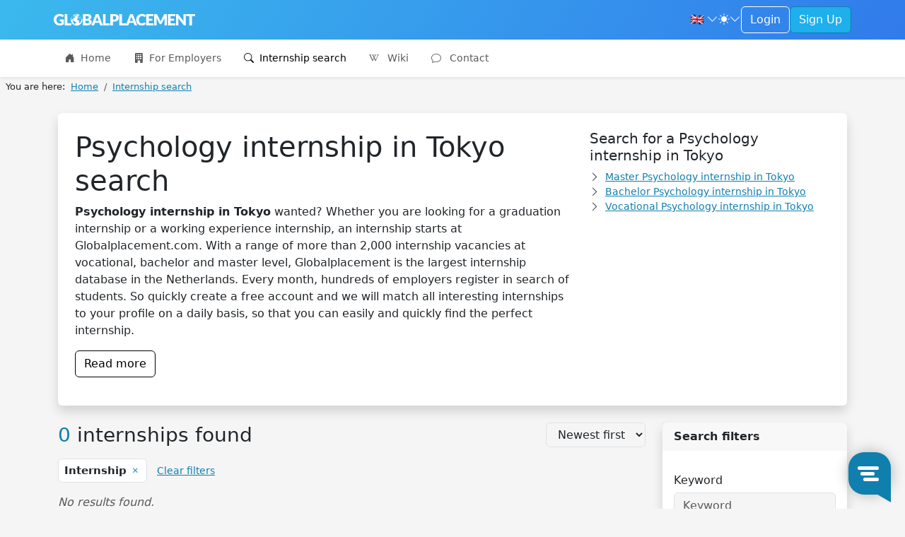

--- FILE ---
content_type: text/html; charset=utf-8
request_url: https://globalplacement.com/internship/psychology/tokyo/
body_size: 105608
content:

<!DOCTYPE html>
<html lang="nl" class="h-100" data-bs-theme="light">
    <head>
        <meta charset="utf-8">
        <meta http-equiv="x-ua-Compatible" content="ie=edge">
        
        <title>International Psychology internship in Tokyo | view 0 international internships 🔥
                
                - Globalplacement</title>
        
        
    
        
            
                <meta name="description"
                      content="Looking for an Psychology internship in Tokyo?Find your ideal international internship now on Globalplacement, the platform for global internship opportunities.">
            
        
    

        <meta name="viewport" content="width=device-width, initial-scale=1">
        <link rel="canonical"
              href="//globalplacement.com/internship/psychology/tokyo/">
        <link rel="shortcut icon" href="https://static.globalplacement.com/favicon.ico">
        <link rel="preconnect" href="https://fonts.gstatic.com">
        <link href="https://fonts.googleapis.com/css2?family=Lato:ital,wght@0,100;0,300;0,400;0,700;0,900;1,100;1,300;1,400;1,700;1,900&display=swap"
              rel="stylesheet">
        <link href="https://static.globalplacement.com/bundles/globalplacement/main-e0530592778e390569ab.css" rel="stylesheet" />
        
        
        
            
            <script>(function(w,d,s,l,i){w[l]=w[l]||[];w[l].push({'gtm.start':
            new Date().getTime(),event:'gtm.js'});var f=d.getElementsByTagName(s)[0],
            j=d.createElement(s),dl=l!='dataLayer'?'&l='+l:'';j.async=true;j.src=
            'https://www.googletagmanager.com/gtm.js?id='+i+dl;f.parentNode.insertBefore(j,f);
            })(window,document,'script','dataLayer','GTM-TB6W3BL');
            </script>
        
    </head>
    <body hx-headers='{"X-CSRFToken": "kiI8Zf4poOqWa2UJN2g4H3L3aKILuSWdAZOaTyWwquOySy34SSP3j6bEPOHFz9wC"}' class="h-100">
        <script>var django = {"settings": {"POSTCODE_API_KEY": "NR4vuNLkt97ZZbg2rQ7e627W7M5MCzlh1KFlQaFZ", "DEBUG": false}, "user": {"is_authenticated": false, "type": "anonymous"}, "language": "en", "partner": {"country": null, "code": "GP"}, "i18n": {"texts": {"confirm_title": "Confirmation Required", "cancel": "Cancel", "close": "Close", "confirm": "Confirm"}}};</script>
        
            
            <noscript>
                <iframe src="https://www.googletagmanager.com/ns.html?id=GTM-TB6W3BL"
                        height="0"
                        width="0"
                        style="display:none;
                               visibility:hidden"></iframe>
            </noscript>
        
        
    <div class="d-flex flex-column h-100">
        <div class="flex-shrink-0">
            <header id="header"
                    data-bs-theme="light"
                    class="shadow-sm navbar navbar-expand-lg flex-column align-items-stretch">
                <div class="topbar">
                    <div class="container-fluid">
                        <div class="d-flex justify-content-between">
                            <div class="d-flex justify-content-center align-items-center">
                                <button class="navbar-toggler"
                                        type="button"
                                        data-bs-toggle="collapse"
                                        data-bs-target="#mainNavToggler"
                                        aria-controls="mainNavToggler"
                                        aria-expanded="false"
                                        aria-label="Toggle navigation">
                                    <span class="navbar-toggler-icon"></span>
                                </button>
                                <a class="navbar-brand py-3" href="/">
                                    <img src="https://static.globalplacement.com/globalplacement/img/logo-icon.svg"
                                         alt="Globalplacement icon"
                                         class="d-block d-lg-none brand-logomark"
                                         width="49"
                                         height="49">
                                    <img src="https://static.globalplacement.com/globalplacement/img/logo.svg"
                                         alt="Globalplacement logo"
                                         class="d-none d-lg-block brand-logotype"
                                         width="200"
                                         height="32.66">
                                </a>
                            </div>
                            <div class="d-flex align-items-center gap-3">
                                


                                <div class="dropdown">
    <a id="languageDropdown"
       class="nav-link dropdown-toggle arrow-none d-flex align-items-center gap-1"
       data-bs-toggle="dropdown"
       href="#"
       role="button"
       aria-haspopup="false"
       aria-expanded="false">
        <span class="me-0 me-sm-1">
            
                🇬🇧
            
        </span>
        <i class="bi bi-chevron-down"></i>
    </a>
    <div class="dropdown-menu dropdown-menu-end dropdown-menu-animated"
         data-popper-placement="bottom-end"
         aria-labelledby="languageDropdown">
        <a class="dropdown-item apost"
           data-noconfirm
           data-post='{"language": "nl"}'
           href="/i18n/language">
            <span class="me-0 me-sm-1">🇳🇱</span> <span class="align-middle">Nederlands</span>
        </a>
        <a class="dropdown-item apost"
           data-noconfirm
           data-post='{"language": "en"}'
           href="/i18n/language">
            <span class="me-0 me-sm-1">🇬🇧</span> <span class="align-middle">English</span>
        </a>
    </div>
</div>

                                <div class="dropdown arrow-none">
    <button class="nav-link dropdown-toggle arrow-none d-flex align-items-center gap-1"
            id="themeDropdown"
            data-bs-toggle="dropdown"
            aria-haspopup="false"
            aria-expanded="false">
        <i class="bi bi-sun-fill"></i>
        <i class="bi bi-chevron-down"></i>
    </button>
    <div class="dropdown" aria-labelledby="themeDropdown">
        <div class="dropdown-menu dropdown-menu-end dropdown-menu-animated"
             data-popper-placement="bottom-end"
             aria-labelledby="themeDropdown">
            <button type="button"
                    class="dropdown-item d-flex align-items-center"
                    data-bs-theme-value="light"
                    aria-pressed="false">
                <i class="bi bi-sun-fill me-2"></i>
                Light
            </button>
            <button type="button"
                    class="dropdown-item d-flex align-items-center"
                    data-bs-theme-value="dark"
                    aria-pressed="false">
                <i class="bi bi-moon-stars-fill me-2"></i>
                Dark
            </button>
            <button type="button"
                    class="dropdown-item d-flex align-items-center"
                    data-bs-theme-value="auto"
                    aria-pressed="false">
                <i class="bi bi-circle-half me-2"></i>
                Auto
            </button>
        </div>
    </div>
</div>

                                

    
        
    
    <a href="/account/login/" class="btn btn-outline-primary">Login</a>
    <a href="/interns/signup/" class="btn btn-primary d-none d-md-block">Sign Up</a>


                            </div>
                        </div>
                    </div>
                </div>
                <div class="container-fluid">
<nav id="mainNav">
    <div class="collapse navbar-collapse" id="mainNavToggler">
        <ul class="navbar-nav me-auto mb-2 mb-lg-0">
            
                <li class="nav-item">
                    <a class="nav-link "
                       href="/">
                        <i class="bi bi-house-door-fill me-1"></i>
                        Home
                    </a>
                </li>
                
                    <li class="nav-item">
                        <a class="nav-link "
                           href="/employers/">
                            <i class="bi bi-building-fill me-1"></i>
                            For Employers
                        </a>
                    </li>
                
            
            
                
                    <li class="nav-item">
                        <a class="nav-link active"
                           href="/internship_search/">
                            <i class="bi bi-search me-1"></i>
                            Internship search
                        </a>
                    </li>
                
            
            
            
                <li class="nav-item">
                    <a class="nav-link "
                       href="/wiki/">
                        <i class="bi bi-wikipedia me-2"></i>
                        Wiki
                    </a>
                </li>
            
            <li class="nav-item">
                <a class="nav-link "
                   href="/contact/">
                    <i class="bi bi-chat me-2"></i>
                    Contact
                </a>
            </li>
        </ul>
    </div>
</nav>
</div>
            </header>
            <main>
                
                
                
                    
<nav aria-label="breadcrumb" class="py-1 px-2 mb-4">
    
        <ol class="breadcrumb mb-0"
            itemscope
            itemtype="http://schema.org/BreadcrumbList">
            <li class="pe-2">You are here:</li>
            
                <li class="breadcrumb-item "
                    itemprop="itemListElement"
                    itemscope
                    itemtype="http://schema.org/ListItem">
                    <a itemprop="item" href="/">
                        <span itemprop="name">Home</span>
                    </a>
                    <meta itemprop="position" content="1" />
                </li>
            
                <li class="breadcrumb-item active"
                    itemprop="itemListElement"
                    itemscope
                    itemtype="http://schema.org/ListItem">
                    <a itemprop="item" href="/internship_search/">
                        <span itemprop="name">Internship search</span>
                    </a>
                    <meta itemprop="position" content="2" />
                </li>
            
        </ol>
    
</nav>

                
                
    <form class="search landingpage"
          action="/internship_search/"
          method="get">
        

    <section>
        <div class="container">
            <div class="card p-4 shadow mb-4">
                <div class="row">
                    <div class="col-md-8">
                        <div class="lp-content">
                            

    <h1>Psychology internship in Tokyo search</h1>
    <p>
        
            <strong>Psychology internship in Tokyo</strong> wanted? Whether you are looking for a graduation internship or a working experience internship, an internship starts at Globalplacement.com. With a range of more than 2,000 internship vacancies at vocational, bachelor and master level, Globalplacement is the largest internship database in the Netherlands. Every month, hundreds of employers register in search of students. So quickly create a free account and we will match all interesting internships to your profile on a daily basis, so that you can easily and quickly find the perfect internship.
        
    </p>


                            <a class="btn btn-outline-secondary mb-3"
                               data-bs-toggle="collapse"
                               href="#main_content"
                               role="button"
                               aria-expanded="false"
                               aria-controls="main_content">Read more</a>
                            <div id="main_content" class="collapse">
    

	

    

	<h3>Interns at vocational, bachelor and master level</h3>
	<p>
		At Globalplacement you will find internships of vocational, bachelor and master level. At bachelor level, a distinction can be made between BOL internships and BBL apprenticeships, where working and going to school are combined. Are you looking for a bachelor internship,  associate degree internship or perhaps university internship? Simply select the filter in the search to find the appropriate internships.
	</p>

    

		<h3>Region Tokyo</h3>
		<p>
			View our range of internships in and around Tokyo. The available internship vacancies in the results are sorted by distance and the closest profiles are at the top. This way you can easily see which internships are available in the region of Tokyo.
		</p>

    

	<h3>Psychology internships</h3>
	<p>
		Check out our range of Psychology internships. The available internships in the results are related to Psychology. You can further refine the results by entering a keyword of, for example, a required skill in the search filters.
	</p>
	


<h2>Find the right internship</h2>
<p>
    You don't have to do a Psychology internship in Tokyo search alone, we are happy to look along with you. First of all, we advise you to create a free account. This allows us to accurately match internships to your profile. In addition, interested employers can also personally invite you to apply for their vacancy.
</p>
<p>
    You can also use our search function. You can use the filter options to tailor the search results to your wishes and requirements. If you then click on a search result, you will see an extensive vacancy text. This way you can quickly see all the information and whether it concerns a paid internship, for example. Have you found an interesting internship, but don't want to apply immediately? Then click on the star to save the vacancy, so that you can easily find it in your profile. Via the navigation above the vacancy you can continue to navigate to the next search result.
</p>
<p>
    Ready to apply? Then press the 'apply now' button. Depending on the wishes of the employer, you have the option to add a cover letter. In some cases this is mandatory, but we always recommend adding a personal motivation to your application. Also increase the chance of an invitation by filling out your profile completely. This is your calling card to the employer and an empty profile does not impress.
</p>
<h3>Change search results</h3>
<p>
    Are the search results below for a Psychology internship in Tokyo not what you're looking for? Then select a profession and place of residence at the top of the page to easily change it. You can also use these suggestions:
</p>
<div class="row">
    
        <div class="col-md-4">
            <h4 class="h6">Internships by country</h4>
            <ul class="unstyled-list">
                
                    <li>
                        <a href="/internship/japan/">Japan</a>
                    </li>
                
                    <li>
                        <a href="/internship/spain/">Spain</a>
                    </li>
                
                    <li>
                        <a href="/internship/united-states-america-usa/">United States</a>
                    </li>
                
                    <li>
                        <a href="/internship/singapore/">Singapore</a>
                    </li>
                
                    <li>
                        <a href="/internship/united-kingdom/">United Kingdom</a>
                    </li>
                
                    <li>
                        <a href="/internship/germany/">Germany</a>
                    </li>
                
            </ul>
        </div>
    
    <div class="col-md-4">
        <h4 class="h6">Internships by city</h4>
        <ul class="unstyled-list">
            
                <li>
                    <a href="/internship/dubai/">Dubai</a>
                </li>
            
                <li>
                    <a href="/internship/hong-kong/">Hong Kong</a>
                </li>
            
                <li>
                    <a href="/internship/paris/">Paris</a>
                </li>
            
                <li>
                    <a href="/internship/barcelona/">Barcelona</a>
                </li>
            
                <li>
                    <a href="/internship/amsterdam/">Amsterdam</a>
                </li>
            
                <li>
                    <a href="/internship/berlin/">Berlin</a>
                </li>
            
        </ul>
    </div>
    <div class="col-md-4">
        <h4 class="h6">Internships by expertise</h4>
        <ul class="unstyled-list">
            
                <li>
                    <a href="/internship/graphic-design/">Graphic Design</a>
                </li>
            
                <li>
                    <a href="/internship/cyber-security/">Cyber Security</a>
                </li>
            
                <li>
                    <a href="/internship/finance/">Finance</a>
                </li>
            
                <li>
                    <a href="/internship/accounting/">Accounting</a>
                </li>
            
                <li>
                    <a href="/internship/it/">IT</a>
                </li>
            
                <li>
                    <a href="/internship/hr/">HR</a>
                </li>
            
        </ul>
    </div>
</div>

</div>
                        </div>
                    </div>
                    <div class="col-md-4">

    <h3 class="h5">
        Search for a Psychology internship in Tokyo
    </h3>
    <ul class="list-unstyled small">
        
            <li class="d-flex align-items-center gap-1">
                <i class="bi bi-chevron-right pe-2"></i>
                <a href="/internship/psychology/tokyo/master/" class="font-size-13">Master Psychology internship in Tokyo</a>
            </li>
        
            <li class="d-flex align-items-center gap-1">
                <i class="bi bi-chevron-right pe-2"></i>
                <a href="/internship/psychology/tokyo/bachelor/" class="font-size-13">Bachelor Psychology internship in Tokyo</a>
            </li>
        
            <li class="d-flex align-items-center gap-1">
                <i class="bi bi-chevron-right pe-2"></i>
                <a href="/internship/psychology/tokyo/vocational/" class="font-size-13">Vocational Psychology internship in Tokyo</a>
            </li>
        
    </ul>

</div>
                </div>
            </div>
        </div>
    </section>


        <section id="search-results-wrap" class="mb-4">
            <div class="container">
                <div class="row">
                    <div class="col-lg-3 order-2">
<section id="filters" class="card shadow mb-4">
    <div class="card-header">Search filters</div>
    <div class="card-body">
        
        <div class="py-3 mb-3">
            <h3 class="h6">Keyword</h3>
            <input type="search"
       name="q"
       
       class="form-control"
       
    
        placeholder
        ="Keyword"
    

    
        maxlength
        ="500"
    

    
        id
        ="id_q"
    

>
        </div>
        <div class="py-3 mb-3 border-top">
            <h3 class="h6">Premium internships</h3>
            <div class="form-check">
                <input type="checkbox"
       name="premium"
       
       class="form-check-input"
       
    
        id
        ="id_premium"
    

>
                <label for="id_premium" class="form-check-label">
                    Only show top internships
                </label>
            </div>
        </div>
        <div class="py-3 mb-3 border-top">
            <h3 class="h6">Occupation group</h3>
            <select name="occupation_group"
        class="form-control"
        
    
        id
        ="id_occupation_group"
    

>
    
        
            
                <option value=""
    
        selected
        
    

>---------</option>

            
            
    
        
            
                <option value="21"
>Agriculture &amp; Natural Environment</option>

            
            
    
        
            
                <option value="2"
>Commercial</option>

            
            
    
        
            
                <option value="22"
>Communication</option>

            
            
    
        
            
                <option value="23"
>Construction &amp; Infrastructure</option>

            
            
    
        
            
                <option value="20"
>Education</option>

            
            
    
        
            
                <option value="1"
>Finance</option>

            
            
    
        
            
                <option value="24"
>Healthcare</option>

            
            
    
        
            
                <option value="11"
>Hospitality &amp; Facility</option>

            
            
    
        
            
                <option value="5"
>IT</option>

            
            
    
        
            
                <option value="6"
>Law</option>

            
            
    
        
            
                <option value="18"
>Logistics &amp; Transport</option>

            
            
    
        
            
                <option value="8"
>Management &amp; Organisation</option>

            
            
    
        
            
                <option value="26"
>Marketing</option>

            
            
    
        
            
                <option value="4"
>Media, Design &amp; Entertainment</option>

            
            
    
        
            
                <option value="25"
>Natural &amp; Formal Sciences</option>

            
            
    
        
            
                <option value="10"
>Technology</option>

            
            
    
        
            
                <option value="13"
>Tourism, Sports &amp; Recreation</option>

            
            
    
</select>
            <div class="select-wrap"><select name="occupation_subgroups"
        class="form-control"
        
    
        id
        ="id_occupation_subgroups"
    

    
        multiple
        
    

>
    
        <optgroup label="Finance">
            
                <option value="19"
>Accountancy</option>

            
                <option value="93"
>Analysis, Statistics &amp; Consulting</option>

            
                <option value="20"
>Controlling &amp; Financial Administration</option>

            
                <option value="21"
>Financial Services</option>

            
            </optgroup>
    
        <optgroup label="Commercial">
            
                <option value="9"
>Commercial (Sales, Customer Service, Recruitment, Retail)</option>

            
                <option value="10"
>Real Estate &amp; Brokerage</option>

            
                <option value="8"
>SEO, Advertising &amp; Analytics</option>

            
            </optgroup>
    
        <optgroup label="Media, Design &amp; Entertainment">
            
                <option value="17"
>Desktop Publishing</option>

            
                <option value="14"
>Film, Animation, Visual Effects &amp; Photography</option>

            
                <option value="15"
>Game Design</option>

            
                <option value="16"
>Graphic Design</option>

            
                <option value="94"
>Interior &amp; Spatial Design</option>

            
                <option value="91"
>Museums, Painting &amp; Sculpturing</option>

            
                <option value="90"
>Theatre, Dance &amp; Music</option>

            
                <option value="18"
>UI / UX Design</option>

            
            </optgroup>
    
        <optgroup label="IT">
            
                <option value="27"
>(Project) Management &amp; Leadership</option>

            
                <option value="25"
>Business Intelligence &amp; Data</option>

            
                <option value="23"
>Coding</option>

            
                <option value="26"
>IT Consulting, Sales &amp; Quality Assurance</option>

            
                <option value="24"
>Infrastructure, Cyber Security &amp; Cloud</option>

            
            </optgroup>
    
        <optgroup label="Law">
            
                <option value="28"
>Attorney</option>

            
                <option value="30"
>Fiscal</option>

            
                <option value="32"
>Legal</option>

            
                <option value="29"
>Notarial</option>

            
            </optgroup>
    
        <optgroup label="Management &amp; Organisation">
            
                <option value="37"
>Administration, Secretarial &amp; Front Office</option>

            
                <option value="38"
>Human Resources, Corporate Recruitment &amp; Career Advice</option>

            
                <option value="39"
>Management &amp; Leadership</option>

            
                <option value="31"
>Politics &amp; Policy</option>

            
            </optgroup>
    
        <optgroup label="Technology">
            
                <option value="65"
>Aeronautical Engineering</option>

            
                <option value="73"
>Aerospace Engineering</option>

            
                <option value="62"
>Automotive Engineering</option>

            
                <option value="63"
>Chemistry &amp; Chemical Technology</option>

            
                <option value="66"
>Electrical Engineering</option>

            
                <option value="95"
>Fashion &amp; Textile Technology</option>

            
                <option value="67"
>Industrial Design</option>

            
                <option value="68"
>Installation Engineering</option>

            
                <option value="96"
>Logistics Engineering</option>

            
                <option value="64"
>Maritime Engineering</option>

            
                <option value="74"
>Mechanical Engineering</option>

            
                <option value="69"
>Mechatronics &amp; Machine Construction</option>

            
                <option value="71"
>Metal Engineering</option>

            
                <option value="72"
>Process Engineering</option>

            
                <option value="70"
>Technical Business Administration</option>

            
            </optgroup>
    
        <optgroup label="Hospitality &amp; Facility">
            
                <option value="43"
>(Hotel, Facility) Management &amp; Leadership</option>

            
                <option value="42"
>Cleaning &amp; Maintenance</option>

            
                <option value="41"
>Food &amp; Beverages</option>

            
                <option value="40"
>Security</option>

            
            </optgroup>
    
        <optgroup label="Tourism, Sports &amp; Recreation">
            
                <option value="79"
>Sports &amp; Recreation</option>

            
                <option value="78"
>Tourism</option>

            
            </optgroup>
    
        <optgroup label="Logistics &amp; Transport">
            
                <option value="59"
>Aviation &amp; Aviation Logistics</option>

            
                <option value="55"
>Distribution Centers, Warehouse &amp; Production</option>

            
                <option value="56"
>Drivers &amp; Transport</option>

            
                <option value="61"
>Import &amp; Export</option>

            
                <option value="57"
>Logistics Management &amp; Leadership</option>

            
                <option value="58"
>Maritime &amp; Port Logistics</option>

            
                <option value="54"
>Planning &amp; Purchasing</option>

            
            </optgroup>
    
        <optgroup label="Education">
            
                <option value="99"
>Adult Education</option>

            
                <option value="50"
>Primary Education</option>

            
                <option value="53"
>Science Education</option>

            
                <option value="51"
>Secondary Education</option>

            
                <option value="98"
>Special Education</option>

            
                <option value="52"
>Vocational Education</option>

            
            </optgroup>
    
        <optgroup label="Agriculture &amp; Natural Environment">
            
                <option value="33"
>Agriculture &amp; Horticulture</option>

            
                <option value="36"
>Fishery</option>

            
                <option value="34"
>Forest &amp; Nature Management</option>

            
                <option value="35"
>Livestock &amp; Animals</option>

            
            </optgroup>
    
        <optgroup label="Communication">
            
                <option value="11"
>Communication, PR &amp; Press Information</option>

            
                <option value="13"
>Content Marketing &amp; Social Media</option>

            
                <option value="22"
>Events</option>

            
                <option value="12"
>Journalism, Editing &amp; Copywriting</option>

            
                <option value="97"
>Languages, Translation &amp; Interpretation</option>

            
            </optgroup>
    
        <optgroup label="Construction &amp; Infrastructure">
            
                <option value="4"
>Assembly, Management &amp; Maintenance</option>

            
                <option value="6"
>Asset Management, Management &amp; Maintenance</option>

            
                <option value="82"
>Contract Management, Process Control &amp; Coordination</option>

            
                <option value="2"
>Design, Consulting &amp; Engineering</option>

            
                <option value="5"
>Project Development</option>

            
                <option value="3"
>Project and Tender Management</option>

            
                <option value="1"
>Quality, Safety, Health &amp; Environment</option>

            
                <option value="81"
>Realization &amp; Execution</option>

            
                <option value="80"
>Work Preparation, Planning, BIM, Calculation</option>

            
            </optgroup>
    
        <optgroup label="Healthcare">
            
                <option value="87"
>Childcare &amp; Playgroup</option>

            
                <option value="83"
>General Practitioners &amp; Health Centers</option>

            
                <option value="75"
>Grooming</option>

            
                <option value="84"
>Hospitals &amp; Medical Specialists</option>

            
                <option value="77"
>Mental Healthcare</option>

            
                <option value="85"
>Nursing &amp; (Home) Care</option>

            
                <option value="100"
>Oral Care</option>

            
                <option value="92"
>Pharmacy</option>

            
                <option value="86"
>Physio and Remedial therapy, Speech Therapy, Occupational Therapy &amp; Dietetics</option>

            
                <option value="89"
>Social Work</option>

            
                <option value="76"
>University &amp; Medical Centers</option>

            
                <option value="88"
>Youth Services</option>

            
            </optgroup>
    
        <optgroup label="Natural &amp; Formal Sciences">
            
                <option value="45"
>Astronomy</option>

            
                <option value="46"
>Biology</option>

            
                <option value="49"
>Chemistry &amp; Materials Science</option>

            
                <option value="44"
>Earth Sciences</option>

            
                <option value="47"
>Life Sciences</option>

            
                <option value="101"
>Math</option>

            
                <option value="48"
>Physics</option>

            
            </optgroup>
    
        <optgroup label="Marketing">
            
                <option value="13"
>Content Marketing &amp; Social Media</option>

            
                <option value="8"
>SEO, Advertising &amp; Analytics</option>

            
            </optgroup>
    
</select></div>
        </div>
        <div class="py-3 mb-3 border-top">
            <h3 class="h6">Education Level</h3>
            <select name="education_level"
        class="form-control"
        
    
        id
        ="id_education_level"
    

>
    
        
            
                <option value=""
    
        selected
        
    

>---------</option>

            
            
    
        
            
                <option value="4"
>Upper secondary education</option>

            
            
    
        
            
                <option value="5"
>Post-secondary non-tertiary education</option>

            
            
    
        
            
                <option value="6"
>Short-cycle tertiary education</option>

            
            
    
        
            
                <option value="7"
>Bachelor’s or equivalent level</option>

            
            
    
        
            
                <option value="8"
>Master’s or equivalent level</option>

            
            
    
        
            
                <option value="9"
>Doctoral or equivalent level</option>

            
            
    
</select>
        </div>
        
            <div class="py-3 mb-3 border-top">
                <h3 class="h6">Country</h3>
                <select name="country"
        class="form-control"
        
    
        id
        ="id_country"
    

>
    
        
            
                <option value=""
    
        selected
        
    

>Country</option>

            
            
    
        
            
                <option value="AW"
>Aruba</option>

            
            
    
        
            
                <option value="AF"
>Afghanistan</option>

            
            
    
        
            
                <option value="AO"
>Angola</option>

            
            
    
        
            
                <option value="AI"
>Anguilla</option>

            
            
    
        
            
                <option value="AX"
>Åland Islands</option>

            
            
    
        
            
                <option value="AL"
>Albania</option>

            
            
    
        
            
                <option value="AD"
>Andorra</option>

            
            
    
        
            
                <option value="AE"
>United Arab Emirates</option>

            
            
    
        
            
                <option value="AR"
>Argentina</option>

            
            
    
        
            
                <option value="AM"
>Armenia</option>

            
            
    
        
            
                <option value="AS"
>American Samoa</option>

            
            
    
        
            
                <option value="AQ"
>Antarctica</option>

            
            
    
        
            
                <option value="TF"
>French Southern Territories</option>

            
            
    
        
            
                <option value="AG"
>Antigua and Barbuda</option>

            
            
    
        
            
                <option value="AU"
>Australia</option>

            
            
    
        
            
                <option value="AT"
>Austria</option>

            
            
    
        
            
                <option value="AZ"
>Azerbaijan</option>

            
            
    
        
            
                <option value="BI"
>Burundi</option>

            
            
    
        
            
                <option value="BE"
>Belgium</option>

            
            
    
        
            
                <option value="BJ"
>Benin</option>

            
            
    
        
            
                <option value="BQ"
>Bonaire, Sint Eustatius and Saba</option>

            
            
    
        
            
                <option value="BF"
>Burkina Faso</option>

            
            
    
        
            
                <option value="BD"
>Bangladesh</option>

            
            
    
        
            
                <option value="BG"
>Bulgaria</option>

            
            
    
        
            
                <option value="BH"
>Bahrain</option>

            
            
    
        
            
                <option value="BS"
>Bahamas</option>

            
            
    
        
            
                <option value="BA"
>Bosnia and Herzegovina</option>

            
            
    
        
            
                <option value="BL"
>Saint Barthélemy</option>

            
            
    
        
            
                <option value="BY"
>Belarus</option>

            
            
    
        
            
                <option value="BZ"
>Belize</option>

            
            
    
        
            
                <option value="BM"
>Bermuda</option>

            
            
    
        
            
                <option value="BO"
>Bolivia, Plurinational State of</option>

            
            
    
        
            
                <option value="BR"
>Brazil</option>

            
            
    
        
            
                <option value="BB"
>Barbados</option>

            
            
    
        
            
                <option value="BN"
>Brunei Darussalam</option>

            
            
    
        
            
                <option value="BT"
>Bhutan</option>

            
            
    
        
            
                <option value="BV"
>Bouvet Island</option>

            
            
    
        
            
                <option value="BW"
>Botswana</option>

            
            
    
        
            
                <option value="CF"
>Central African Republic</option>

            
            
    
        
            
                <option value="CA"
>Canada</option>

            
            
    
        
            
                <option value="CC"
>Cocos (Keeling) Islands</option>

            
            
    
        
            
                <option value="CH"
>Switzerland</option>

            
            
    
        
            
                <option value="CL"
>Chile</option>

            
            
    
        
            
                <option value="CN"
>China</option>

            
            
    
        
            
                <option value="CI"
>Côte d&#x27;Ivoire</option>

            
            
    
        
            
                <option value="CM"
>Cameroon</option>

            
            
    
        
            
                <option value="CD"
>Congo, The Democratic Republic of the</option>

            
            
    
        
            
                <option value="CG"
>Congo</option>

            
            
    
        
            
                <option value="CK"
>Cook Islands</option>

            
            
    
        
            
                <option value="CO"
>Colombia</option>

            
            
    
        
            
                <option value="KM"
>Comoros</option>

            
            
    
        
            
                <option value="CV"
>Cabo Verde</option>

            
            
    
        
            
                <option value="CR"
>Costa Rica</option>

            
            
    
        
            
                <option value="CU"
>Cuba</option>

            
            
    
        
            
                <option value="CW"
>Curaçao</option>

            
            
    
        
            
                <option value="CX"
>Christmas Island</option>

            
            
    
        
            
                <option value="KY"
>Cayman Islands</option>

            
            
    
        
            
                <option value="CY"
>Cyprus</option>

            
            
    
        
            
                <option value="CZ"
>Czechia</option>

            
            
    
        
            
                <option value="DE"
>Germany</option>

            
            
    
        
            
                <option value="DJ"
>Djibouti</option>

            
            
    
        
            
                <option value="DM"
>Dominica</option>

            
            
    
        
            
                <option value="DK"
>Denmark</option>

            
            
    
        
            
                <option value="DO"
>Dominican Republic</option>

            
            
    
        
            
                <option value="DZ"
>Algeria</option>

            
            
    
        
            
                <option value="EC"
>Ecuador</option>

            
            
    
        
            
                <option value="EG"
>Egypt</option>

            
            
    
        
            
                <option value="ER"
>Eritrea</option>

            
            
    
        
            
                <option value="EH"
>Western Sahara</option>

            
            
    
        
            
                <option value="ES"
>Spain</option>

            
            
    
        
            
                <option value="EE"
>Estonia</option>

            
            
    
        
            
                <option value="ET"
>Ethiopia</option>

            
            
    
        
            
                <option value="FI"
>Finland</option>

            
            
    
        
            
                <option value="FJ"
>Fiji</option>

            
            
    
        
            
                <option value="FK"
>Falkland Islands (Malvinas)</option>

            
            
    
        
            
                <option value="FR"
>France</option>

            
            
    
        
            
                <option value="FO"
>Faroe Islands</option>

            
            
    
        
            
                <option value="FM"
>Micronesia, Federated States of</option>

            
            
    
        
            
                <option value="GA"
>Gabon</option>

            
            
    
        
            
                <option value="GB"
>United Kingdom</option>

            
            
    
        
            
                <option value="GE"
>Georgia</option>

            
            
    
        
            
                <option value="GG"
>Guernsey</option>

            
            
    
        
            
                <option value="GH"
>Ghana</option>

            
            
    
        
            
                <option value="GI"
>Gibraltar</option>

            
            
    
        
            
                <option value="GN"
>Guinea</option>

            
            
    
        
            
                <option value="GP"
>Guadeloupe</option>

            
            
    
        
            
                <option value="GM"
>Gambia</option>

            
            
    
        
            
                <option value="GW"
>Guinea-Bissau</option>

            
            
    
        
            
                <option value="GQ"
>Equatorial Guinea</option>

            
            
    
        
            
                <option value="GR"
>Greece</option>

            
            
    
        
            
                <option value="GD"
>Grenada</option>

            
            
    
        
            
                <option value="GL"
>Greenland</option>

            
            
    
        
            
                <option value="GT"
>Guatemala</option>

            
            
    
        
            
                <option value="GF"
>French Guiana</option>

            
            
    
        
            
                <option value="GU"
>Guam</option>

            
            
    
        
            
                <option value="GY"
>Guyana</option>

            
            
    
        
            
                <option value="HK"
>Hong Kong</option>

            
            
    
        
            
                <option value="HM"
>Heard Island and McDonald Islands</option>

            
            
    
        
            
                <option value="HN"
>Honduras</option>

            
            
    
        
            
                <option value="HR"
>Croatia</option>

            
            
    
        
            
                <option value="HT"
>Haiti</option>

            
            
    
        
            
                <option value="HU"
>Hungary</option>

            
            
    
        
            
                <option value="ID"
>Indonesia</option>

            
            
    
        
            
                <option value="IM"
>Isle of Man</option>

            
            
    
        
            
                <option value="IN"
>India</option>

            
            
    
        
            
                <option value="IO"
>British Indian Ocean Territory</option>

            
            
    
        
            
                <option value="IE"
>Ireland</option>

            
            
    
        
            
                <option value="IR"
>Iran, Islamic Republic of</option>

            
            
    
        
            
                <option value="IQ"
>Iraq</option>

            
            
    
        
            
                <option value="IS"
>Iceland</option>

            
            
    
        
            
                <option value="IL"
>Israel</option>

            
            
    
        
            
                <option value="IT"
>Italy</option>

            
            
    
        
            
                <option value="JM"
>Jamaica</option>

            
            
    
        
            
                <option value="JE"
>Jersey</option>

            
            
    
        
            
                <option value="JO"
>Jordan</option>

            
            
    
        
            
                <option value="JP"
>Japan</option>

            
            
    
        
            
                <option value="KZ"
>Kazakhstan</option>

            
            
    
        
            
                <option value="KE"
>Kenya</option>

            
            
    
        
            
                <option value="KG"
>Kyrgyzstan</option>

            
            
    
        
            
                <option value="KH"
>Cambodia</option>

            
            
    
        
            
                <option value="KI"
>Kiribati</option>

            
            
    
        
            
                <option value="KN"
>Saint Kitts and Nevis</option>

            
            
    
        
            
                <option value="KR"
>Korea, Republic of</option>

            
            
    
        
            
                <option value="KW"
>Kuwait</option>

            
            
    
        
            
                <option value="LA"
>Lao People&#x27;s Democratic Republic</option>

            
            
    
        
            
                <option value="LB"
>Lebanon</option>

            
            
    
        
            
                <option value="LR"
>Liberia</option>

            
            
    
        
            
                <option value="LY"
>Libya</option>

            
            
    
        
            
                <option value="LC"
>Saint Lucia</option>

            
            
    
        
            
                <option value="LI"
>Liechtenstein</option>

            
            
    
        
            
                <option value="LK"
>Sri Lanka</option>

            
            
    
        
            
                <option value="LS"
>Lesotho</option>

            
            
    
        
            
                <option value="LT"
>Lithuania</option>

            
            
    
        
            
                <option value="LU"
>Luxembourg</option>

            
            
    
        
            
                <option value="LV"
>Latvia</option>

            
            
    
        
            
                <option value="MO"
>Macao</option>

            
            
    
        
            
                <option value="MF"
>Saint Martin (French part)</option>

            
            
    
        
            
                <option value="MA"
>Morocco</option>

            
            
    
        
            
                <option value="MC"
>Monaco</option>

            
            
    
        
            
                <option value="MD"
>Moldova, Republic of</option>

            
            
    
        
            
                <option value="MG"
>Madagascar</option>

            
            
    
        
            
                <option value="MV"
>Maldives</option>

            
            
    
        
            
                <option value="MX"
>Mexico</option>

            
            
    
        
            
                <option value="MH"
>Marshall Islands</option>

            
            
    
        
            
                <option value="MK"
>North Macedonia</option>

            
            
    
        
            
                <option value="ML"
>Mali</option>

            
            
    
        
            
                <option value="MT"
>Malta</option>

            
            
    
        
            
                <option value="MM"
>Myanmar</option>

            
            
    
        
            
                <option value="ME"
>Montenegro</option>

            
            
    
        
            
                <option value="MN"
>Mongolia</option>

            
            
    
        
            
                <option value="MP"
>Northern Mariana Islands</option>

            
            
    
        
            
                <option value="MZ"
>Mozambique</option>

            
            
    
        
            
                <option value="MR"
>Mauritania</option>

            
            
    
        
            
                <option value="MS"
>Montserrat</option>

            
            
    
        
            
                <option value="MQ"
>Martinique</option>

            
            
    
        
            
                <option value="MU"
>Mauritius</option>

            
            
    
        
            
                <option value="MW"
>Malawi</option>

            
            
    
        
            
                <option value="MY"
>Malaysia</option>

            
            
    
        
            
                <option value="YT"
>Mayotte</option>

            
            
    
        
            
                <option value="NA"
>Namibia</option>

            
            
    
        
            
                <option value="NC"
>New Caledonia</option>

            
            
    
        
            
                <option value="NE"
>Niger</option>

            
            
    
        
            
                <option value="NF"
>Norfolk Island</option>

            
            
    
        
            
                <option value="NG"
>Nigeria</option>

            
            
    
        
            
                <option value="NI"
>Nicaragua</option>

            
            
    
        
            
                <option value="NU"
>Niue</option>

            
            
    
        
            
                <option value="NL"
>Netherlands</option>

            
            
    
        
            
                <option value="NO"
>Norway</option>

            
            
    
        
            
                <option value="NP"
>Nepal</option>

            
            
    
        
            
                <option value="NR"
>Nauru</option>

            
            
    
        
            
                <option value="NZ"
>New Zealand</option>

            
            
    
        
            
                <option value="OM"
>Oman</option>

            
            
    
        
            
                <option value="PK"
>Pakistan</option>

            
            
    
        
            
                <option value="PA"
>Panama</option>

            
            
    
        
            
                <option value="PN"
>Pitcairn</option>

            
            
    
        
            
                <option value="PE"
>Peru</option>

            
            
    
        
            
                <option value="PH"
>Philippines</option>

            
            
    
        
            
                <option value="PW"
>Palau</option>

            
            
    
        
            
                <option value="PG"
>Papua New Guinea</option>

            
            
    
        
            
                <option value="PL"
>Poland</option>

            
            
    
        
            
                <option value="PR"
>Puerto Rico</option>

            
            
    
        
            
                <option value="KP"
>Korea, Democratic People&#x27;s Republic of</option>

            
            
    
        
            
                <option value="PT"
>Portugal</option>

            
            
    
        
            
                <option value="PY"
>Paraguay</option>

            
            
    
        
            
                <option value="PS"
>Palestine, State of</option>

            
            
    
        
            
                <option value="PF"
>French Polynesia</option>

            
            
    
        
            
                <option value="QA"
>Qatar</option>

            
            
    
        
            
                <option value="RE"
>Réunion</option>

            
            
    
        
            
                <option value="RO"
>Romania</option>

            
            
    
        
            
                <option value="RU"
>Russian Federation</option>

            
            
    
        
            
                <option value="RW"
>Rwanda</option>

            
            
    
        
            
                <option value="SA"
>Saudi Arabia</option>

            
            
    
        
            
                <option value="SD"
>Sudan</option>

            
            
    
        
            
                <option value="SN"
>Senegal</option>

            
            
    
        
            
                <option value="SG"
>Singapore</option>

            
            
    
        
            
                <option value="GS"
>South Georgia and the South Sandwich Islands</option>

            
            
    
        
            
                <option value="SH"
>Saint Helena, Ascension and Tristan da Cunha</option>

            
            
    
        
            
                <option value="SJ"
>Svalbard and Jan Mayen</option>

            
            
    
        
            
                <option value="SB"
>Solomon Islands</option>

            
            
    
        
            
                <option value="SL"
>Sierra Leone</option>

            
            
    
        
            
                <option value="SV"
>El Salvador</option>

            
            
    
        
            
                <option value="SM"
>San Marino</option>

            
            
    
        
            
                <option value="SO"
>Somalia</option>

            
            
    
        
            
                <option value="PM"
>Saint Pierre and Miquelon</option>

            
            
    
        
            
                <option value="RS"
>Serbia</option>

            
            
    
        
            
                <option value="SS"
>South Sudan</option>

            
            
    
        
            
                <option value="ST"
>Sao Tome and Principe</option>

            
            
    
        
            
                <option value="SR"
>Suriname</option>

            
            
    
        
            
                <option value="SK"
>Slovakia</option>

            
            
    
        
            
                <option value="SI"
>Slovenia</option>

            
            
    
        
            
                <option value="SE"
>Sweden</option>

            
            
    
        
            
                <option value="SZ"
>Eswatini</option>

            
            
    
        
            
                <option value="SX"
>Sint Maarten (Dutch part)</option>

            
            
    
        
            
                <option value="SC"
>Seychelles</option>

            
            
    
        
            
                <option value="SY"
>Syrian Arab Republic</option>

            
            
    
        
            
                <option value="TC"
>Turks and Caicos Islands</option>

            
            
    
        
            
                <option value="TD"
>Chad</option>

            
            
    
        
            
                <option value="TG"
>Togo</option>

            
            
    
        
            
                <option value="TH"
>Thailand</option>

            
            
    
        
            
                <option value="TJ"
>Tajikistan</option>

            
            
    
        
            
                <option value="TK"
>Tokelau</option>

            
            
    
        
            
                <option value="TM"
>Turkmenistan</option>

            
            
    
        
            
                <option value="TL"
>Timor-Leste</option>

            
            
    
        
            
                <option value="TO"
>Tonga</option>

            
            
    
        
            
                <option value="TT"
>Trinidad and Tobago</option>

            
            
    
        
            
                <option value="TN"
>Tunisia</option>

            
            
    
        
            
                <option value="TR"
>Turkey</option>

            
            
    
        
            
                <option value="TV"
>Tuvalu</option>

            
            
    
        
            
                <option value="TW"
>Taiwan, Province of China</option>

            
            
    
        
            
                <option value="TZ"
>Tanzania, United Republic of</option>

            
            
    
        
            
                <option value="UG"
>Uganda</option>

            
            
    
        
            
                <option value="UA"
>Ukraine</option>

            
            
    
        
            
                <option value="UM"
>United States Minor Outlying Islands</option>

            
            
    
        
            
                <option value="UY"
>Uruguay</option>

            
            
    
        
            
                <option value="US"
>United States</option>

            
            
    
        
            
                <option value="UZ"
>Uzbekistan</option>

            
            
    
        
            
                <option value="VA"
>Holy See (Vatican City State)</option>

            
            
    
        
            
                <option value="VC"
>Saint Vincent and the Grenadines</option>

            
            
    
        
            
                <option value="VE"
>Venezuela, Bolivarian Republic of</option>

            
            
    
        
            
                <option value="VG"
>Virgin Islands, British</option>

            
            
    
        
            
                <option value="VI"
>Virgin Islands, U.S.</option>

            
            
    
        
            
                <option value="VN"
>Viet Nam</option>

            
            
    
        
            
                <option value="VU"
>Vanuatu</option>

            
            
    
        
            
                <option value="WF"
>Wallis and Futuna</option>

            
            
    
        
            
                <option value="WS"
>Samoa</option>

            
            
    
        
            
                <option value="YE"
>Yemen</option>

            
            
    
        
            
                <option value="ZA"
>South Africa</option>

            
            
    
        
            
                <option value="ZM"
>Zambia</option>

            
            
    
        
            
                <option value="ZW"
>Zimbabwe</option>

            
            
    
</select>
            </div>
        
        <div class="py-3 mb-3 border-top">
            <h3 class="h6">City</h3>
            <input type="text"
       name="city"
       
       class="form-control"
       
    
        autocomplete
        ="off"
    

    
        aria-autocomplete
        ="none"
    

    
        id
        ="id_city"
    

>
            <div class="d-none">
                <input type="number"
       name="lat"
       
       class="form-control"
       
    
        step
        ="any"
    

    
        id
        ="id_lat"
    

>
                <input type="number"
       name="lng"
       
       class="form-control"
       
    
        step
        ="any"
    

    
        id
        ="id_lng"
    

>
            </div>
        </div>
        <div class="py-3 mb-3 border-top">
            <h3 class="h6">
                Internship type
            </h3>
            <div id="id_types"><div>
    <div class="form-check form-switch">
    <input type="checkbox"
           name="types"
           value="internship"
           class="form-check-input"
           
    
        id
        ="id_types_0"
    

    
        checked
        
    

>
    <label for="id_types_0"
           class="form-check-label">Internship</label>
</div>
</div><div>
    <div class="form-check form-switch">
    <input type="checkbox"
           name="types"
           value="apprenticeship-advanced"
           class="form-check-input"
           
    
        id
        ="id_types_1"
    

>
    <label for="id_types_1"
           class="form-check-label">Apprenticeship advanced</label>
</div>
</div><div>
    <div class="form-check form-switch">
    <input type="checkbox"
           name="types"
           value="apprenticeship-foundation"
           class="form-check-input"
           
    
        id
        ="id_types_2"
    

>
    <label for="id_types_2"
           class="form-check-label">Apprenticeship foundation</label>
</div>
</div><div>
    <div class="form-check form-switch">
    <input type="checkbox"
           name="types"
           value="graduation-assignment"
           class="form-check-input"
           
    
        id
        ="id_types_3"
    

>
    <label for="id_types_3"
           class="form-check-label">Graduation assignment</label>
</div>
</div><div>
    <div class="form-check form-switch">
    <input type="checkbox"
           name="types"
           value="part-time"
           class="form-check-input"
           
    
        id
        ="id_types_4"
    

>
    <label for="id_types_4"
           class="form-check-label">Part-time work</label>
</div>
</div><div>
    <div class="form-check form-switch">
    <input type="checkbox"
           name="types"
           value="sandwich-placement"
           class="form-check-input"
           
    
        id
        ="id_types_5"
    

>
    <label for="id_types_5"
           class="form-check-label">Sandwich placement</label>
</div>
</div><div>
    <div class="form-check form-switch">
    <input type="checkbox"
           name="types"
           value="siwes-industrial-training"
           class="form-check-input"
           
    
        id
        ="id_types_6"
    

>
    <label for="id_types_6"
           class="form-check-label">SIWES/Industrial Training</label>
</div>
</div><div>
    <div class="form-check form-switch">
    <input type="checkbox"
           name="types"
           value="summer-internship"
           class="form-check-input"
           
    
        id
        ="id_types_7"
    

>
    <label for="id_types_7"
           class="form-check-label">Summer internship</label>
</div>
</div><div>
    <div class="form-check form-switch">
    <input type="checkbox"
           name="types"
           value="traineeship"
           class="form-check-input"
           
    
        id
        ="id_types_8"
    

>
    <label for="id_types_8"
           class="form-check-label">Traineeship</label>
</div>
</div><div>
    <div class="form-check form-switch">
    <input type="checkbox"
           name="types"
           value="voluntary-work"
           class="form-check-input"
           
    
        id
        ="id_types_9"
    

>
    <label for="id_types_9"
           class="form-check-label">Voluntary work</label>
</div>
</div><div>
    <div class="form-check form-switch">
    <input type="checkbox"
           name="types"
           value="work-placement"
           class="form-check-input"
           
    
        id
        ="id_types_10"
    

>
    <label for="id_types_10"
           class="form-check-label">Work placement</label>
</div>
</div><div>
    <div class="form-check form-switch">
    <input type="checkbox"
           name="types"
           value="other"
           class="form-check-input"
           
    
        id
        ="id_types_11"
    

>
    <label for="id_types_11"
           class="form-check-label">Other</label>
</div>
</div>
</div>
        </div>
        <div class="py-3 mb-3 border-top">
            <h3 class="h6">Start date</h3>
            <div id="id_start_periods"><div>
    <div class="form-check form-switch">
    <input type="checkbox"
           name="start_periods"
           value="2026-01-01"
           class="form-check-input"
           
    
        id
        ="id_start_periods_0"
    

>
    <label for="id_start_periods_0"
           class="form-check-label">January</label>
</div>
</div><div>
    <div class="form-check form-switch">
    <input type="checkbox"
           name="start_periods"
           value="2026-02-01"
           class="form-check-input"
           
    
        id
        ="id_start_periods_1"
    

>
    <label for="id_start_periods_1"
           class="form-check-label">February</label>
</div>
</div><div>
    <div class="form-check form-switch">
    <input type="checkbox"
           name="start_periods"
           value="2026-03-01"
           class="form-check-input"
           
    
        id
        ="id_start_periods_2"
    

>
    <label for="id_start_periods_2"
           class="form-check-label">March</label>
</div>
</div><div>
    <div class="form-check form-switch">
    <input type="checkbox"
           name="start_periods"
           value="2026-04-01"
           class="form-check-input"
           
    
        id
        ="id_start_periods_3"
    

>
    <label for="id_start_periods_3"
           class="form-check-label">April</label>
</div>
</div><div>
    <div class="form-check form-switch">
    <input type="checkbox"
           name="start_periods"
           value="2026-05-01"
           class="form-check-input"
           
    
        id
        ="id_start_periods_4"
    

>
    <label for="id_start_periods_4"
           class="form-check-label">May</label>
</div>
</div><div>
    <div class="form-check form-switch">
    <input type="checkbox"
           name="start_periods"
           value="2026-06-01"
           class="form-check-input"
           
    
        id
        ="id_start_periods_5"
    

>
    <label for="id_start_periods_5"
           class="form-check-label">June</label>
</div>
</div><div>
    <div class="form-check form-switch">
    <input type="checkbox"
           name="start_periods"
           value="2026-07-01"
           class="form-check-input"
           
    
        id
        ="id_start_periods_6"
    

>
    <label for="id_start_periods_6"
           class="form-check-label">July</label>
</div>
</div><div>
    <div class="form-check form-switch">
    <input type="checkbox"
           name="start_periods"
           value="2026-08-01"
           class="form-check-input"
           
    
        id
        ="id_start_periods_7"
    

>
    <label for="id_start_periods_7"
           class="form-check-label">August</label>
</div>
</div><div>
    <div class="form-check form-switch">
    <input type="checkbox"
           name="start_periods"
           value="2026-09-01"
           class="form-check-input"
           
    
        id
        ="id_start_periods_8"
    

>
    <label for="id_start_periods_8"
           class="form-check-label">September</label>
</div>
</div><div>
    <div class="form-check form-switch">
    <input type="checkbox"
           name="start_periods"
           value="2026-10-01"
           class="form-check-input"
           
    
        id
        ="id_start_periods_9"
    

>
    <label for="id_start_periods_9"
           class="form-check-label">October</label>
</div>
</div><div>
    <div class="form-check form-switch">
    <input type="checkbox"
           name="start_periods"
           value="2026-11-01"
           class="form-check-input"
           
    
        id
        ="id_start_periods_10"
    

>
    <label for="id_start_periods_10"
           class="form-check-label">November</label>
</div>
</div><div>
    <div class="form-check form-switch">
    <input type="checkbox"
           name="start_periods"
           value="2026-12-01"
           class="form-check-input"
           
    
        id
        ="id_start_periods_11"
    

>
    <label for="id_start_periods_11"
           class="form-check-label">December</label>
</div>
</div>
</div>
        </div>
        <div class="py-3 mb-3 border-top">
            <h3 class="h6">Internship duration</h3>
            <input type="hidden"
       name="duration_min"
       
       class="form-control"
       
    
        id
        ="id_duration_min"
    

>
            <input type="hidden"
       name="duration_max"
       
       class="form-control"
       
    
        id
        ="id_duration_max"
    

>
            <div id="duration-legend" class="form-label"></div>
            <div id="duration-slider"></div>
        </div>
        <div class="py-3 mb-3 border-top">
            <h3 class="h6">Search radius</h3>
            <input type="hidden"
       name="radius"
       
       class="form-control"
       
    
        id
        ="id_radius"
    

>
            <div id="radius-legend" class="form-label"></div>
            <div id="radius-slider"></div>
        </div>
        <div class="py-3 mb-3 border-top">
            <h3 class="h6">Required language</h3>
            <div class="mb-1"><select name="languages"
        class="form-control"
        
    
        id
        ="id_languages"
    

    
        multiple
        
    

>
    
        
            
                <option value="aar"
>Afar</option>

            
            
    
        
            
                <option value="abk"
>Abkhazian</option>

            
            
    
        
            
                <option value="afr"
>Afrikaans</option>

            
            
    
        
            
                <option value="aka"
>Akan</option>

            
            
    
        
            
                <option value="amh"
>Amharic</option>

            
            
    
        
            
                <option value="ara"
>Arabic</option>

            
            
    
        
            
                <option value="arg"
>Aragonese</option>

            
            
    
        
            
                <option value="asm"
>Assamese</option>

            
            
    
        
            
                <option value="ava"
>Avaric</option>

            
            
    
        
            
                <option value="ave"
>Avestan</option>

            
            
    
        
            
                <option value="aym"
>Aymara</option>

            
            
    
        
            
                <option value="aze"
>Azerbaijani</option>

            
            
    
        
            
                <option value="bak"
>Bashkir</option>

            
            
    
        
            
                <option value="bam"
>Bambara</option>

            
            
    
        
            
                <option value="bel"
>Belarusian</option>

            
            
    
        
            
                <option value="ben"
>Bengali</option>

            
            
    
        
            
                <option value="bis"
>Bislama</option>

            
            
    
        
            
                <option value="bod"
>Tibetan</option>

            
            
    
        
            
                <option value="bos"
>Bosnian</option>

            
            
    
        
            
                <option value="bre"
>Breton</option>

            
            
    
        
            
                <option value="bul"
>Bulgarian</option>

            
            
    
        
            
                <option value="cat"
>Catalan</option>

            
            
    
        
            
                <option value="ces"
>Czech</option>

            
            
    
        
            
                <option value="cha"
>Chamorro</option>

            
            
    
        
            
                <option value="che"
>Chechen</option>

            
            
    
        
            
                <option value="chu"
>Church Slavic</option>

            
            
    
        
            
                <option value="chv"
>Chuvash</option>

            
            
    
        
            
                <option value="cor"
>Cornish</option>

            
            
    
        
            
                <option value="cos"
>Corsican</option>

            
            
    
        
            
                <option value="cre"
>Cree</option>

            
            
    
        
            
                <option value="cym"
>Welsh</option>

            
            
    
        
            
                <option value="dan"
>Danish</option>

            
            
    
        
            
                <option value="deu"
>German</option>

            
            
    
        
            
                <option value="div"
>Dhivehi</option>

            
            
    
        
            
                <option value="dzo"
>Dzongkha</option>

            
            
    
        
            
                <option value="ell"
>Modern Greek (1453-)</option>

            
            
    
        
            
                <option value="eng"
>English</option>

            
            
    
        
            
                <option value="epo"
>Esperanto</option>

            
            
    
        
            
                <option value="est"
>Estonian</option>

            
            
    
        
            
                <option value="eus"
>Basque</option>

            
            
    
        
            
                <option value="ewe"
>Ewe</option>

            
            
    
        
            
                <option value="fao"
>Faroese</option>

            
            
    
        
            
                <option value="fas"
>Persian</option>

            
            
    
        
            
                <option value="fij"
>Fijian</option>

            
            
    
        
            
                <option value="fin"
>Finnish</option>

            
            
    
        
            
                <option value="fra"
>French</option>

            
            
    
        
            
                <option value="fry"
>Western Frisian</option>

            
            
    
        
            
                <option value="ful"
>Fulah</option>

            
            
    
        
            
                <option value="gla"
>Scottish Gaelic</option>

            
            
    
        
            
                <option value="gle"
>Irish</option>

            
            
    
        
            
                <option value="glg"
>Galician</option>

            
            
    
        
            
                <option value="glv"
>Manx</option>

            
            
    
        
            
                <option value="grn"
>Guarani</option>

            
            
    
        
            
                <option value="guj"
>Gujarati</option>

            
            
    
        
            
                <option value="hat"
>Haitian</option>

            
            
    
        
            
                <option value="hau"
>Hausa</option>

            
            
    
        
            
                <option value="hbs"
>Serbo-Croatian</option>

            
            
    
        
            
                <option value="heb"
>Hebrew</option>

            
            
    
        
            
                <option value="her"
>Herero</option>

            
            
    
        
            
                <option value="hin"
>Hindi</option>

            
            
    
        
            
                <option value="hmo"
>Hiri Motu</option>

            
            
    
        
            
                <option value="hrv"
>Croatian</option>

            
            
    
        
            
                <option value="hun"
>Hungarian</option>

            
            
    
        
            
                <option value="hye"
>Armenian</option>

            
            
    
        
            
                <option value="ibo"
>Igbo</option>

            
            
    
        
            
                <option value="ido"
>Ido</option>

            
            
    
        
            
                <option value="iii"
>Sichuan Yi</option>

            
            
    
        
            
                <option value="iku"
>Inuktitut</option>

            
            
    
        
            
                <option value="ile"
>Interlingue</option>

            
            
    
        
            
                <option value="ina"
>Interlingua (International Auxiliary Language Association)</option>

            
            
    
        
            
                <option value="ind"
>Indonesian</option>

            
            
    
        
            
                <option value="ipk"
>Inupiaq</option>

            
            
    
        
            
                <option value="isl"
>Icelandic</option>

            
            
    
        
            
                <option value="ita"
>Italian</option>

            
            
    
        
            
                <option value="jav"
>Javanese</option>

            
            
    
        
            
                <option value="jpn"
>Japanese</option>

            
            
    
        
            
                <option value="kal"
>Kalaallisut</option>

            
            
    
        
            
                <option value="kan"
>Kannada</option>

            
            
    
        
            
                <option value="kas"
>Kashmiri</option>

            
            
    
        
            
                <option value="kat"
>Georgian</option>

            
            
    
        
            
                <option value="kau"
>Kanuri</option>

            
            
    
        
            
                <option value="kaz"
>Kazakh</option>

            
            
    
        
            
                <option value="khm"
>Central Khmer</option>

            
            
    
        
            
                <option value="kik"
>Kikuyu</option>

            
            
    
        
            
                <option value="kin"
>Kinyarwanda</option>

            
            
    
        
            
                <option value="kir"
>Kirghiz</option>

            
            
    
        
            
                <option value="kom"
>Komi</option>

            
            
    
        
            
                <option value="kon"
>Kongo</option>

            
            
    
        
            
                <option value="kor"
>Korean</option>

            
            
    
        
            
                <option value="kua"
>Kuanyama</option>

            
            
    
        
            
                <option value="kur"
>Kurdish</option>

            
            
    
        
            
                <option value="lao"
>Lao</option>

            
            
    
        
            
                <option value="lat"
>Latin</option>

            
            
    
        
            
                <option value="lav"
>Latvian</option>

            
            
    
        
            
                <option value="lim"
>Limburgan</option>

            
            
    
        
            
                <option value="lin"
>Lingala</option>

            
            
    
        
            
                <option value="lit"
>Lithuanian</option>

            
            
    
        
            
                <option value="ltz"
>Luxembourgish</option>

            
            
    
        
            
                <option value="lub"
>Luba-Katanga</option>

            
            
    
        
            
                <option value="lug"
>Ganda</option>

            
            
    
        
            
                <option value="mah"
>Marshallese</option>

            
            
    
        
            
                <option value="mal"
>Malayalam</option>

            
            
    
        
            
                <option value="mar"
>Marathi</option>

            
            
    
        
            
                <option value="mkd"
>Macedonian</option>

            
            
    
        
            
                <option value="mlg"
>Malagasy</option>

            
            
    
        
            
                <option value="mlt"
>Maltese</option>

            
            
    
        
            
                <option value="mon"
>Mongolian</option>

            
            
    
        
            
                <option value="mri"
>Maori</option>

            
            
    
        
            
                <option value="msa"
>Malay (macrolanguage)</option>

            
            
    
        
            
                <option value="mya"
>Burmese</option>

            
            
    
        
            
                <option value="nau"
>Nauru</option>

            
            
    
        
            
                <option value="nav"
>Navajo</option>

            
            
    
        
            
                <option value="nbl"
>South Ndebele</option>

            
            
    
        
            
                <option value="nde"
>North Ndebele</option>

            
            
    
        
            
                <option value="ndo"
>Ndonga</option>

            
            
    
        
            
                <option value="nep"
>Nepali (macrolanguage)</option>

            
            
    
        
            
                <option value="nld"
>Dutch</option>

            
            
    
        
            
                <option value="nno"
>Norwegian Nynorsk</option>

            
            
    
        
            
                <option value="nob"
>Norwegian Bokmål</option>

            
            
    
        
            
                <option value="nor"
>Norwegian</option>

            
            
    
        
            
                <option value="nya"
>Nyanja</option>

            
            
    
        
            
                <option value="oci"
>Occitan (post 1500)</option>

            
            
    
        
            
                <option value="oji"
>Ojibwa</option>

            
            
    
        
            
                <option value="ori"
>Oriya (macrolanguage)</option>

            
            
    
        
            
                <option value="orm"
>Oromo</option>

            
            
    
        
            
                <option value="oss"
>Ossetian</option>

            
            
    
        
            
                <option value="pan"
>Panjabi</option>

            
            
    
        
            
                <option value="pli"
>Pali</option>

            
            
    
        
            
                <option value="pol"
>Polish</option>

            
            
    
        
            
                <option value="por"
>Portuguese</option>

            
            
    
        
            
                <option value="pus"
>Pushto</option>

            
            
    
        
            
                <option value="que"
>Quechua</option>

            
            
    
        
            
                <option value="roh"
>Romansh</option>

            
            
    
        
            
                <option value="ron"
>Romanian</option>

            
            
    
        
            
                <option value="run"
>Rundi</option>

            
            
    
        
            
                <option value="rus"
>Russian</option>

            
            
    
        
            
                <option value="sag"
>Sango</option>

            
            
    
        
            
                <option value="san"
>Sanskrit</option>

            
            
    
        
            
                <option value="sin"
>Sinhala</option>

            
            
    
        
            
                <option value="slk"
>Slovak</option>

            
            
    
        
            
                <option value="slv"
>Slovenian</option>

            
            
    
        
            
                <option value="sme"
>Northern Sami</option>

            
            
    
        
            
                <option value="smo"
>Samoan</option>

            
            
    
        
            
                <option value="sna"
>Shona</option>

            
            
    
        
            
                <option value="snd"
>Sindhi</option>

            
            
    
        
            
                <option value="som"
>Somali</option>

            
            
    
        
            
                <option value="sot"
>Southern Sotho</option>

            
            
    
        
            
                <option value="spa"
>Spanish</option>

            
            
    
        
            
                <option value="sqi"
>Albanian</option>

            
            
    
        
            
                <option value="srd"
>Sardinian</option>

            
            
    
        
            
                <option value="srp"
>Serbian</option>

            
            
    
        
            
                <option value="ssw"
>Swati</option>

            
            
    
        
            
                <option value="sun"
>Sundanese</option>

            
            
    
        
            
                <option value="swa"
>Swahili (macrolanguage)</option>

            
            
    
        
            
                <option value="swe"
>Swedish</option>

            
            
    
        
            
                <option value="tah"
>Tahitian</option>

            
            
    
        
            
                <option value="tam"
>Tamil</option>

            
            
    
        
            
                <option value="tat"
>Tatar</option>

            
            
    
        
            
                <option value="tel"
>Telugu</option>

            
            
    
        
            
                <option value="tgk"
>Tajik</option>

            
            
    
        
            
                <option value="tgl"
>Tagalog</option>

            
            
    
        
            
                <option value="tha"
>Thai</option>

            
            
    
        
            
                <option value="tir"
>Tigrinya</option>

            
            
    
        
            
                <option value="ton"
>Tonga (Tonga Islands)</option>

            
            
    
        
            
                <option value="tsn"
>Tswana</option>

            
            
    
        
            
                <option value="tso"
>Tsonga</option>

            
            
    
        
            
                <option value="tuk"
>Turkmen</option>

            
            
    
        
            
                <option value="tur"
>Turkish</option>

            
            
    
        
            
                <option value="twi"
>Twi</option>

            
            
    
        
            
                <option value="uig"
>Uighur</option>

            
            
    
        
            
                <option value="ukr"
>Ukrainian</option>

            
            
    
        
            
                <option value="urd"
>Urdu</option>

            
            
    
        
            
                <option value="uzb"
>Uzbek</option>

            
            
    
        
            
                <option value="ven"
>Venda</option>

            
            
    
        
            
                <option value="vie"
>Vietnamese</option>

            
            
    
        
            
                <option value="vol"
>Volapük</option>

            
            
    
        
            
                <option value="wln"
>Walloon</option>

            
            
    
        
            
                <option value="wol"
>Wolof</option>

            
            
    
        
            
                <option value="xho"
>Xhosa</option>

            
            
    
        
            
                <option value="yid"
>Yiddish</option>

            
            
    
        
            
                <option value="yor"
>Yoruba</option>

            
            
    
        
            
                <option value="zha"
>Zhuang</option>

            
            
    
        
            
                <option value="zho"
>Chinese</option>

            
            
    
        
            
                <option value="zul"
>Zulu</option>

            
            
    
</select></div>
            <select name="language_proficiency"
        class="form-control"
        
    
        id
        ="id_language_proficiency"
    

>
    
        
            
                <option value=""
    
        selected
        
    

>proficiency</option>

            
            
    
        
            
                <option value="0"
>Elementary</option>

            
            
    
        
            
                <option value="1"
>Limited working</option>

            
            
    
        
            
                <option value="2"
>Professional working</option>

            
            
    
        
            
                <option value="3"
>Full professional</option>

            
            
    
        
            
                <option value="4"
>Native or bilingual</option>

            
            
    
</select>
        </div>
    </div>
</section>
</div>
                    <div class="col-lg-9 order-1">
                        <div class="d-flex justify-content-between align-items-center mb-3">
                            <h2 class="h3 mb-0" id="result-count">
                                <span class="text-primary">0</span> internships found
                            </h2>
                            <div><select name="order"
        class="form-control"
        
    
        class
        ="order"
    

    
        id
        ="id_order"
    

>
    
        
            
                <option value="distance"
>Distance</option>

            
            
    
        
            
                <option value="date"
    
        selected
        
    

>Newest first</option>

            
            
    
</select></div>
                        </div>
                        <div id="selected-filters" class="active-filters mb-2"></div>
                        <div id="search-results">
                            
                            
                                <p class="text-muted fst-italic">No results found.</p>
                            
                            


                        </div>
                    </div>
                </div>
            </div>
        </section>
        
            
<section class="mb-4 px-4">
    <div class="container">
        <h2 class="text-center mb-4">A selection of our internship companies</h2>
        <div class="row">
            
        </div>
    </div>
</section>

            


            
<section class="mb-4 px-4">
    <h2 class="text-center">100% free for students</h2>
    <p class="text-center">
        Register now for free and enjoy full access. Signing up only takes 3 minutes and brings you the following benefits:
    </p>
    <div class="text-center">
<ul class="list-unstyled d-inline-block text-start ps-3">
    <li class="lead">
        <i class="bi bi-check-lg text-success"></i>
        Internships for all levels and educations
    </li>
    <li class="lead">
        <i class="bi bi-check-lg text-success"></i>
        Access to all <span class="text-primary-inverted">0</span> internships and graduation projects
    </li>
    <li class="lead">
        <i class="bi bi-check-lg text-success"></i>
        We will support you in your search for an internship
    </li>
    <li class="lead">
        <i class="bi bi-check-lg text-success"></i>
        Apply with one push of the button
    </li>
</ul>
</div>
    <div class="text-center">
        <a href="/interns/signup/"
           class="btn btn-primary btn-lg">Sign up for free</a>
    </div>
</section>

        
    </form>
    
<div id="blocked-dialog" class="modal fade" tabindex="-1" role="dialog">
    <div class="modal-dialog" role="document">
        <div class="modal-content">
            <div class="modal-header">
                <h5 class="modal-title">Create a free account</h5>
                <button id="close-blocked-dialog"
                        type="button"
                        class="btn-close"
                        data-bs-dismiss="modal"
                        aria-label="Close"></button>
            </div>
            <div class="modal-body">
                <p class="lead text-center">
                    Sign up for free and gain full access. Signing up only takes 3 minutes and gives the following benefits:
                </p>
                
<ul class="list-unstyled d-inline-block text-start ps-3">
    <li class="lead">
        <i class="bi bi-check-lg text-success"></i>
        Internships for all levels and educations
    </li>
    <li class="lead">
        <i class="bi bi-check-lg text-success"></i>
        Access to all <span class="text-primary-inverted">0</span> internships and graduation projects
    </li>
    <li class="lead">
        <i class="bi bi-check-lg text-success"></i>
        We will support you in your search for an internship
    </li>
    <li class="lead">
        <i class="bi bi-check-lg text-success"></i>
        Apply with one push of the button
    </li>
</ul>

                <div class="text-center">
                    <a href="/interns/signup/"
                       class="btn btn-primary btn-lg">Sign up for free</a>
                </div>
            </div>
        </div>
    </div>
</div>


            </main>
        </div>
        
<div class="mt-auto">
  <footer id="footer" class="pt-4 pb-3" data-bs-theme="light">
    <div class="container">
      <div class="row justify-content-center">
        <div class="col-6 col-md-3 mb-3">
<h5>Students</h5>
<ul class="nav flex-column">
    <li class="nav-item mb-2">
        <a href="/interns/signup/" class="nav-link p-0">Sign up</a>
    </li>
    <li class="nav-item mb-2">
        <a href="/internship_search/" class="nav-link p-0">Internship search</a>
    </li>
    
    <li class="nav-item mb-2">
        <a href="/interns/frequently-asked-questions/" class="nav-link p-0">Frequently Asked Questions</a>
    </li>
</ul>
</div>
        <div class="col-6 col-md-3 mb-3">
<h5>Employers</h5>
<ul class="nav flex-column">
    <li class="nav-item mb-2">
        <a href="/employers/signup/" class="nav-link p-0">Post vacancy</a>
    </li>
    <li class="nav-item mb-2">
        <a href="/intern_search/" class="nav-link p-0">Intern search</a>
    </li>
    
    <li class="nav-item mb-2">
        <a href="/employers/frequently-asked-questions/" class="nav-link p-0">Frequently Asked Questions</a>
    </li>
</ul>
</div>
        <div class="col-6 col-md-3 mb-3">
<h5>Wiki</h5>
<ul class="nav flex-column">
    <li class="nav-item mb-2">
        <a href="/wiki/" class="nav-link p-0">Internship wiki</a>
    </li>
    
        <li class="nav-item mb-2">
            <a href="/wiki/international-cv/"
               class="nav-link p-0">International CV</a>
        </li>
        <li class="nav-item mb-2">
            <a href="/wiki/cover-letter/" class="nav-link p-0">Write A Cover Letter</a>
        </li>
        <li class="nav-item mb-2">
            <a href="/wiki/job-interview/"
               class="nav-link p-0">Prepare Your Job Interview</a>
        </li>
    
</ul>
</div>
        <div class="col-6 col-md-3 mb-3">
<h5>About Us</h5>
<ul class="nav flex-column">
    <li class="nav-item mb-2">
        <a href="/about/" class="nav-link p-0" rel="nofollow">About us</a>
    </li>
    <li class="nav-item mb-2">
        <a href="/blog/" class="nav-link p-0">Blog</a>
    </li>
    <li class="nav-item mb-2">
        <a href="/contact/" class="nav-link p-0" rel="nofollow">Contact</a>
    </li>
</ul>
</div>
      </div>
      
<div class="h6 mb-3 text-center">
    Globalplacement is part of the CareerPlaza Group
</div>
<div class="d-flex justify-content-between align-items-center gap-3 flex-wrap">
    <img src="https://static.globalplacement.com/img/logos/careerplaza.svg" width="auto" height="24" alt="CareerPlaza Group" class="filter-white mb-3">
    
        <a href="https://stageplaza.nl">
            <img src="https://static.globalplacement.com/img/logos/stageplaza.svg" width="auto" height="24" alt="Stageplaza" class="filter-white mb-3">
        </a>
    
    
        <a href="https://bijbaanplaza.nl">
            <img src="https://static.globalplacement.com/img/logos/bijbaanplaza.svg" width="auto" height="24" alt="Bijbaanplaza" class="filter-white mb-3">
        </a>
    
    
        <a href="https://startersplaza.nl">
            <img src="https://static.globalplacement.com/img/logos/startersplaza.svg" width="auto" height="24" alt="Startersplaza" class="filter-white mb-3">
        </a>
    
    
    
        <a href="https://globalworkjourney.com">
            <img src="https://static.globalplacement.com/img/logos/globalworkjourney.svg" width="auto" height="21" alt="Globalplacement" class="filter-white mb-3">
        </a>
    
</div>

      <div class="d-flex flex-column flex-lg-row justify-content-between pt-4 border-top">
        <ul class="list-unstyled d-flex justify-content-center justify-content-lg-left">
    <li class="ms-3">
        <a href="https://www.youtube.com/globalplacement"
           rel="publisher nofollow"
           target="_blank"
           class="text-light">
            <i class="bi bi-youtube h4"></i>
            <span class="visually-hidden">YouTube</span>
        </a>
    </li>
    <li class="ms-3">
        <a href="https://www.linkedin.com/company/globalplacement.com/"
           rel="publisher nofollow"
           target="_blank"
           class="text-light">
            <i class="bi bi-linkedin h4"></i>
            <span class="visually-hidden">LinkedIn</span>
        </a>
    </li>
    <li class="ms-3">
        <a href="https://twitter.com/globalplacement"
           rel="publisher nofollow"
           target="_blank"
           class="text-light">
            <i class="bi bi-twitter-x h4"></i>
            <span class="visually-hidden">Twitter X</span>
        </a>
    </li>
    <li class="ms-3">
        <a href="https://www.facebook.com/globalplacement/"
           rel="publisher nofollow"
           target="_blank"
           class="text-light">
            <i class="bi bi-facebook h4"></i>
            <span class="visually-hidden">Facebook</span>
        </a>
    </li>
</ul>

        
<div class="text-center text-lg-left">
    <span class="pe-2 d-block d-lg-inline">
        &copy; 2003 &ndash; 2026 CareerPlaza Group B.V.
    </span>
    <a href="/policies/terms/" class="pe-2">Terms and conditions</a>
    <a href="/policies/privacy/" class="pe-2">Privacy statement</a>
    <a href="/policies/cookies/" class="pe-2">Cookie policy</a>
</div>

      </div>
    </div>
  </footer>
</div>

    </div>

        <script src="https://static.globalplacement.com/bundles/globalplacement/main-e0530592778e390569ab.js" ></script>
        <script async src="https://maps.googleapis.com/maps/api/js?key=AIzaSyDaIqnn5q8CClS3FFxhaGOqpdaqhAJOaaM&libraries=places&callback=googleMapsCallback&language=en">
        </script>
        <script src="https://unpkg.com/htmx.org@1.9.11/dist/htmx.min.js"></script>

        <script type="text/javascript">window.userType( "candidate" , 2 );</script>
        
    
        
    
<script type="text/template" id="selected-filters-template">
    <span class="h5">
    <% for (var i = 0; i < filters.length; i++) { var filter = filters[i]; %>
        <div class="badge text-dark bg-white border p-2 me-2 mb-2">
            <%= filter.name %>
            <a href="" class="filter clear-filter" data-filter-index="<%= i %>">
                <i class="bi bi-x"></i>
            </a>
        </div>
    <% } %>
    </span>
    <% if (filters.length > 0) { %>
        <a id="clear-filters" class="small" href="">Clear filters</button>
    <% } %>
</script>

    <script>
        searchInternships({
            partner: {
                country: null
            },
            educationMeta: {"level_to_educations": {}, "educations_without_occupations": [], "i18n": {"education": "Education", "education_level": "Education level"}},
            urls: {
                institute_xhr: "/xhr/education/autocomplete_institute/",
                education_xhr: "/xhr/education/autocomplete_education/"
            },
            i18n: {
                durationAny: "Any duration",
                durationMin: "Minimally (min) weeks",
                durationMax: "Maximally (max) weeks",
                durationMinMax: "From (min) to (max) weeks",
                radiusKm: "Within (km) kilometers",
                radiusAny: "Any distance",
                institutePlaceholder: "Type your institute",
                educationPlaceholder: "Type your study",
                educationLevelPlaceholder: "Level",
                occupationGroupPlaceholder: "Occupation group",
                occupationSubgroupPlaceholder: "Occupation subgroup",
                cityPlaceholder: "Where? (Ex. Amsterdam)",
                countryPlaceholder: "Country",
                languageProficiencyPlaceholder: "Proficiency",
                languagesPlaceholder: "Languages",
            },
            hasCityRadius: true,
            browseURL: "type:Internship?order=date",
            page: 1,
            saveSearchURL: "/xhr/matching/jobposting_search/",
            xhrURL: "/internship_search/"
        });

    </script>

        


        
        
    </body>
</html>
